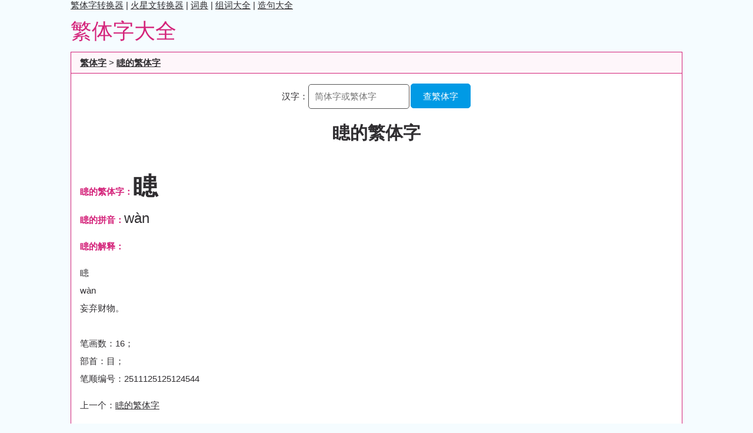

--- FILE ---
content_type: text/html
request_url: http://www.chafantizi.com/z16052.html
body_size: 1769
content:
<!DOCTYPE HTML>
<html lang="zh-CN">
<head>
<meta charset="<%=gw_sys_charset%>" />
<meta http-equiv="X-UA-Compatible" content="Chrome=1,IE=Edge" />
<meta name="viewport" content="width=device-width, initial-scale=1.0" />
<meta name="applicable-device" content="pc,mobile" />
<meta name="renderer" content="webkit" />
<title>瞣的繁体字-瞣的繁体字怎么写-繁体字大全</title>
<link href="http://www.chafantizi.com/css/style.css" rel="stylesheet" type="text/css" />
<!--[if lt IE 9]><script src="http://www.chafantizi.com/js/html5.js"></script><script src="http://www.chafantizi.com/js/css3.js"></script><![endif]-->
</head>
<body>
<div class="ft_tmenu"><a href="http://www.chafantizi.com/zhuanhuan.html" target="_blank">繁体字转换器</a> | <a href="http://www.chafantizi.com/huoxingwen.html" target="_blank">火星文转换器</a> | <a href="http://www.chafantizi.com/cidian/" target="_blank">词典</a> | <a href="http://www.chafantizi.com/zuci/" target="_blank">组词大全</a> | <a href="http://chafantizi.com/" target="_blank">造句大全</a></div>
<header><div class="ft_logo"><a href="http://www.chafantizi.com/">繁体字大全</a></div><div class="ft_right"></div><div class="ft_clear"></div></header>
<main>
<div class="ft_box1">
    <div class="ft title"><a href="http://www.chafantizi.com/">繁体字</a> &gt; <a href="http://www.chafantizi.com/z16052.html">瞣的繁体字</a></div>
    <form action="http://www.chafantizi.com/search.html" method="post"><p class="ft c">汉字：<input type="text" name="zi" placeholder="简体字或繁体字" /><button type="submit">查繁体字</button></p></form>
    <h1 class="ft c">瞣的繁体字</h1>
    <div class="ft content">
<p><span class="ft red b">瞣的繁体字：</span><strong class="ft fs42">瞣</strong></p>
<p><span class="ft red b">瞣的拼音：</span><span class="ft fs24">wàn</span></p>
<p><span class="ft red b">瞣的解释：</span></p>
<p>瞣 <br />wàn <br />妄弃财物。 <br /> <br />笔画数：16； <br />部首：目； <br />笔顺编号：2511125125124544 <br /></p>
<p>上一个：<a href='z16052.html'>瞣的繁体字</a></p>
<p>下一个：<a href='z16050.html'>瞗的繁体字</a></p>
<h3>相关繁体字</h3>
<p class="ft list"><a href='z74.html'>万的繁体字</a><a href='z10726.html'>蔓的繁体字</a><a href='z9917.html'>腕的繁体字</a><a href='z3035.html'>妧的繁体字</a><a href='z6382.html'>脕的繁体字</a><a href='z11878.html'>輐的繁体字</a><a href='z14299.html'>澫的繁体字</a><a href='z5807.html'>捥的繁体字</a><a href='z18799.html'>鎫的繁体字</a><a href='z15226.html'>鋄的繁体字</a><a href='z17250.html'>蟃的繁体字</a><a href='z18677.html'>贃的繁体字</a><a href='z8810.html'>萬的繁体字</a><a href='z16478.html'>錽的繁体字</a><a href='z3313.html'>忨的繁体字</a><a href='z19342.html'>贎的繁体字</a><a href='z15510.html'>薍的繁体字</a></p>
    </div>
</div>
<div class="ft_links ft_mt20">
    <div class="ft_lt">热门查询</div>
    <div class="ft_la"><a href="z743.html">刘的繁体字</a><a href="z174.html">书的繁体字</a><a href="z3508.html">盯的繁体字</a><a href="z100.html">个的繁体字</a><a href="z8141.html">爱的繁体字</a><a href="z2591.html">串的繁体字</a><a href="z334.html">见的繁体字</a><a href="z5943.html">综的繁体字</a><a href="z4636.html">春的繁体字</a><a href="z171.html">乌的繁体字</a><a href="z2160.html">转的繁体字</a><a href="z2242.html">杰的繁体字</a><a href="z9196.html">搁的繁体字</a><a href="z19255.html">蟹的繁体字</a></div>
</div>
</main>
<footer>Copyright &copy;2022 繁体字大全 www.chafantizi.com 版权所有<br /><a href="http://beian.miit.gov.cn" target="_blank" rel="nofollow">沪ICP备2021033417号</a></footer>
</body>
</html>

--- FILE ---
content_type: text/css
request_url: http://www.chafantizi.com/css/style.css
body_size: 1638
content:
@charset "utf-8";
/* CSS Document */
html, body { margin: 0 auto; padding: 0; font-family: "微软雅黑","宋体", sans-serif; font-size: 15px; color: #302e31; background: #F5FCFF; width: 100%; -webkit-text-size-adjust: 100%;  -ms-text-size-adjust: 100%; -webkit-text-size-adjust: none; }
img, a img { border: 0; max-width: 100%; height: auto; }
a { display: inline-block; font-family: "微软雅黑","宋体", sans-serif; color: #302e31; }
a:hover { color: #D4237A; }

.ft_clear { clear: both; }
.ft_disnone { display: none; }
.ft_mt20 { margin-top: 20px; }
.ft_mt50 { margin-top: 50px; }
.ft_mb20 { margin-bottom: 20px; }
.ft_ml20 { margin-left: 20px; }
.ft_mr20 { margin-right: 20px; }
.ft_pt20 { padding-top: 20px; }
.ft_pb20 { padding-bottom: 20px; }

.c { text-align: center; }
.b { font-weight: bold; }
.hei { color: #000; }
.hui1 { color: #999; }
.hui2 { color: #dfdfdf; }
.red { color: #D4237A; }
.zis1 { color: #CC00FF; }
.blue { color: #0975F1; }
.green { color: #00CC00; }
.fs18 { font-size: 18px; }
.fs24 { font-size: 24px; }
.fs30 { font-size: 30px; }
.fs42 { font-size: 42px; }

.ft_tmenu, header, footer, main { display: block; margin: 0 auto; width: 100%; max-width: 1040px; }

/* 头部 */
header { padding: 10px 0; }
header .ft_logo { float: left; width: 30%; }
header .ft_logo a { font-size: 36px; color: #D4237A; text-decoration: none; }
header .ft_right { float: right; width: 64%; text-align: right; }

/* 底部 */
footer { position: relative; padding: 20px 0; line-height: 25px; color: #999; text-align: center; }
footer a:hover { color: #D4237A; }

/* 友情链接 */
.ft_links { background: #fff; border: solid 1px #dfdfdf; }
.ft_links .ft_lt { padding: 0 0 0 15px; line-height: 30px; background: #EFEFEF; border-bottom: solid 1px #dfdfdf; }
.ft_links .ft_la { padding: 15px 20px; line-height: 25px; }
.ft_links .ft_la a { display: inline-block; margin-right: 10px; font-size: 12px; }

/* 分页 */
.ft_page { margin: 10px 0; padding: 0; font-size: 15px; line-height: normal; text-align: center; }
.ft_page a { display: inline-block; margin: 5px; padding: 0 10px; height: 30px; line-height: 30px; color: #999; font-weight: normal; text-decoration: none; letter-spacing: 0; border:1px solid #999; }
.ft_page span { display: inline-block; margin: 5px; padding: 0 10px; height: 30px; line-height: 30px; color: #999; font-weight: normal; text-decoration: none; letter-spacing: 0; }
.ft_page a:hover, .ft_page a.page_on { color: #fff; background: #D4237A; border: 1px solid #D4237A; }

/* 通用 */
.ft_box1 { background: #fff; border: solid 1px #D4237A; }
.ft_box1 .title { padding: 0 0 0 15px; line-height: 35px; background: #FEF6FA; border-bottom: solid 1px #D4237A; }
.ft_box1 .title a { display: inline-block; font-weight: bold; }
.ft_box1 .list { }
.ft_box1 .list a { display: inline-block; margin: 5px 10px 5px 0; padding: 0 10px; height: 30px; line-height: 30px; border: solid 1px #DFDFDF; text-decoration: none; }
.ft_box1 .list a:hover { color: #D4237A; border: solid 1px #D4237A; }
.ft_box1 .list2 { margin: 0; padding: 10px; list-style: none; }
.ft_box1 .list2 li { float: left; overflow: hidden; margin: 5px 1%; padding: 0; width: calc(18% - 15px); line-height: 30px; height: 30px; }
.ft_box1 .content { padding: 20px 15px; line-height: 30px; word-wrap: break-word; word-break: normal; }
.ft_box1 .content h2 { font-size: 24px; font-weight: normal; }
.ft_box1 .content em { color: #D4237A; }

input[type="text"] { display: inline-block; padding: 0 10px; width: 150px; height: 40px; line-height: 40px; font-size: 15px; border: solid 1px #555; border-radius: 5px; }
button { display: inline-block; margin: 2px; padding: 0 20px; height: 42px; line-height: 42px; background: #009AE5; color: #fff; font-size: 15px; cursor: pointer; border: solid 1px #009AE5; border-radius: 5px; }
button:hover { background: #D4237A; border: solid 1px #D4237A; color: #fff; }
textarea { width: 100%; height: 300px; }

.ft_table1 { width: 100%; border-spacing: 0; border-collapse: collapse; line-height: 30px; }
.ft_table1 th { padding: 3px 5px; border:1px solid #D8DADD; background: #EEEFF1; }
.ft_table1 td { padding: 3px 5px; border:1px solid #D8DADD; }

@media screen and (max-width:640px) {
header .ft_logo { width: 100%; }
header .ft_right { margin-top: 5px; width: 100%; }

}